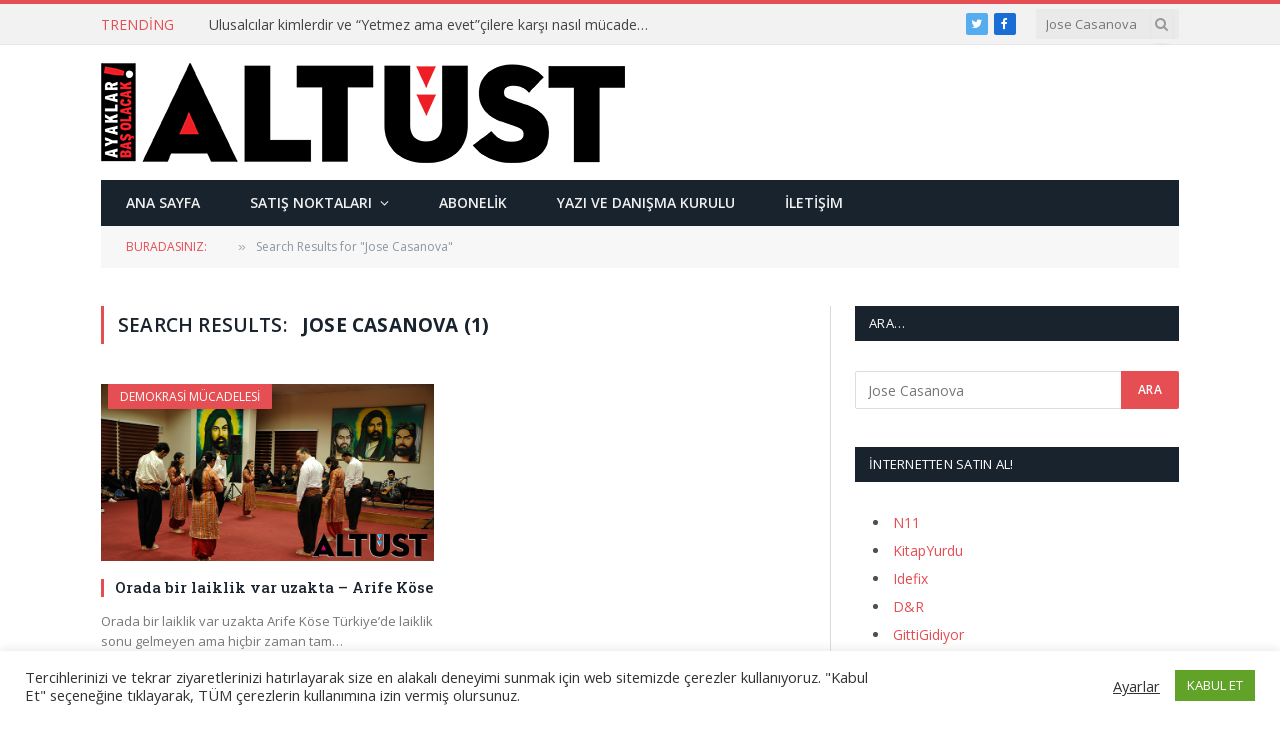

--- FILE ---
content_type: text/html; charset=UTF-8
request_url: https://www.altust.org/?s=Jose+Casanova
body_size: 13286
content:
<!DOCTYPE html>
<html lang="tr" class="s-light site-s-light">

<head>

	<meta charset="UTF-8" />
	<meta name="viewport" content="width=device-width, initial-scale=1" />
	<title>&#8220;Jose Casanova&#8221; için arama sonuçları &#8211; Altüst Dergisi</title><link rel="preload" as="font" href="https://www.altust.org/wp-content/themes/smart-mag/css/icons/fonts/ts-icons.woff2?v2.2" type="font/woff2" crossorigin="anonymous" />
<meta name='robots' content='noindex, follow, max-image-preview:large' />
<link rel='dns-prefetch' href='//fonts.googleapis.com' />
<link rel="alternate" type="application/rss+xml" title="Altüst Dergisi &raquo; beslemesi" href="https://www.altust.org/feed/" />
<link rel="alternate" type="application/rss+xml" title="Altüst Dergisi &raquo; yorum beslemesi" href="https://www.altust.org/comments/feed/" />
<link rel="alternate" type="application/rss+xml" title="Altüst Dergisi &raquo; &#8220;Jose Casanova&#8221; beslemesi için arama sonuçları" href="https://www.altust.org/search/Jose+Casanova/feed/rss2/" />
<script type="text/javascript">
window._wpemojiSettings = {"baseUrl":"https:\/\/s.w.org\/images\/core\/emoji\/14.0.0\/72x72\/","ext":".png","svgUrl":"https:\/\/s.w.org\/images\/core\/emoji\/14.0.0\/svg\/","svgExt":".svg","source":{"concatemoji":"https:\/\/www.altust.org\/wp-includes\/js\/wp-emoji-release.min.js?ver=6.3.7"}};
/*! This file is auto-generated */
!function(i,n){var o,s,e;function c(e){try{var t={supportTests:e,timestamp:(new Date).valueOf()};sessionStorage.setItem(o,JSON.stringify(t))}catch(e){}}function p(e,t,n){e.clearRect(0,0,e.canvas.width,e.canvas.height),e.fillText(t,0,0);var t=new Uint32Array(e.getImageData(0,0,e.canvas.width,e.canvas.height).data),r=(e.clearRect(0,0,e.canvas.width,e.canvas.height),e.fillText(n,0,0),new Uint32Array(e.getImageData(0,0,e.canvas.width,e.canvas.height).data));return t.every(function(e,t){return e===r[t]})}function u(e,t,n){switch(t){case"flag":return n(e,"\ud83c\udff3\ufe0f\u200d\u26a7\ufe0f","\ud83c\udff3\ufe0f\u200b\u26a7\ufe0f")?!1:!n(e,"\ud83c\uddfa\ud83c\uddf3","\ud83c\uddfa\u200b\ud83c\uddf3")&&!n(e,"\ud83c\udff4\udb40\udc67\udb40\udc62\udb40\udc65\udb40\udc6e\udb40\udc67\udb40\udc7f","\ud83c\udff4\u200b\udb40\udc67\u200b\udb40\udc62\u200b\udb40\udc65\u200b\udb40\udc6e\u200b\udb40\udc67\u200b\udb40\udc7f");case"emoji":return!n(e,"\ud83e\udef1\ud83c\udffb\u200d\ud83e\udef2\ud83c\udfff","\ud83e\udef1\ud83c\udffb\u200b\ud83e\udef2\ud83c\udfff")}return!1}function f(e,t,n){var r="undefined"!=typeof WorkerGlobalScope&&self instanceof WorkerGlobalScope?new OffscreenCanvas(300,150):i.createElement("canvas"),a=r.getContext("2d",{willReadFrequently:!0}),o=(a.textBaseline="top",a.font="600 32px Arial",{});return e.forEach(function(e){o[e]=t(a,e,n)}),o}function t(e){var t=i.createElement("script");t.src=e,t.defer=!0,i.head.appendChild(t)}"undefined"!=typeof Promise&&(o="wpEmojiSettingsSupports",s=["flag","emoji"],n.supports={everything:!0,everythingExceptFlag:!0},e=new Promise(function(e){i.addEventListener("DOMContentLoaded",e,{once:!0})}),new Promise(function(t){var n=function(){try{var e=JSON.parse(sessionStorage.getItem(o));if("object"==typeof e&&"number"==typeof e.timestamp&&(new Date).valueOf()<e.timestamp+604800&&"object"==typeof e.supportTests)return e.supportTests}catch(e){}return null}();if(!n){if("undefined"!=typeof Worker&&"undefined"!=typeof OffscreenCanvas&&"undefined"!=typeof URL&&URL.createObjectURL&&"undefined"!=typeof Blob)try{var e="postMessage("+f.toString()+"("+[JSON.stringify(s),u.toString(),p.toString()].join(",")+"));",r=new Blob([e],{type:"text/javascript"}),a=new Worker(URL.createObjectURL(r),{name:"wpTestEmojiSupports"});return void(a.onmessage=function(e){c(n=e.data),a.terminate(),t(n)})}catch(e){}c(n=f(s,u,p))}t(n)}).then(function(e){for(var t in e)n.supports[t]=e[t],n.supports.everything=n.supports.everything&&n.supports[t],"flag"!==t&&(n.supports.everythingExceptFlag=n.supports.everythingExceptFlag&&n.supports[t]);n.supports.everythingExceptFlag=n.supports.everythingExceptFlag&&!n.supports.flag,n.DOMReady=!1,n.readyCallback=function(){n.DOMReady=!0}}).then(function(){return e}).then(function(){var e;n.supports.everything||(n.readyCallback(),(e=n.source||{}).concatemoji?t(e.concatemoji):e.wpemoji&&e.twemoji&&(t(e.twemoji),t(e.wpemoji)))}))}((window,document),window._wpemojiSettings);
</script>
<style type="text/css">
img.wp-smiley,
img.emoji {
	display: inline !important;
	border: none !important;
	box-shadow: none !important;
	height: 1em !important;
	width: 1em !important;
	margin: 0 0.07em !important;
	vertical-align: -0.1em !important;
	background: none !important;
	padding: 0 !important;
}
</style>
	<link rel='stylesheet' id='wp-block-library-css' href='https://www.altust.org/wp-includes/css/dist/block-library/style.min.css?ver=6.3.7' type='text/css' media='all' />
<style id='classic-theme-styles-inline-css' type='text/css'>
/*! This file is auto-generated */
.wp-block-button__link{color:#fff;background-color:#32373c;border-radius:9999px;box-shadow:none;text-decoration:none;padding:calc(.667em + 2px) calc(1.333em + 2px);font-size:1.125em}.wp-block-file__button{background:#32373c;color:#fff;text-decoration:none}
</style>
<style id='global-styles-inline-css' type='text/css'>
body{--wp--preset--color--black: #000000;--wp--preset--color--cyan-bluish-gray: #abb8c3;--wp--preset--color--white: #ffffff;--wp--preset--color--pale-pink: #f78da7;--wp--preset--color--vivid-red: #cf2e2e;--wp--preset--color--luminous-vivid-orange: #ff6900;--wp--preset--color--luminous-vivid-amber: #fcb900;--wp--preset--color--light-green-cyan: #7bdcb5;--wp--preset--color--vivid-green-cyan: #00d084;--wp--preset--color--pale-cyan-blue: #8ed1fc;--wp--preset--color--vivid-cyan-blue: #0693e3;--wp--preset--color--vivid-purple: #9b51e0;--wp--preset--gradient--vivid-cyan-blue-to-vivid-purple: linear-gradient(135deg,rgba(6,147,227,1) 0%,rgb(155,81,224) 100%);--wp--preset--gradient--light-green-cyan-to-vivid-green-cyan: linear-gradient(135deg,rgb(122,220,180) 0%,rgb(0,208,130) 100%);--wp--preset--gradient--luminous-vivid-amber-to-luminous-vivid-orange: linear-gradient(135deg,rgba(252,185,0,1) 0%,rgba(255,105,0,1) 100%);--wp--preset--gradient--luminous-vivid-orange-to-vivid-red: linear-gradient(135deg,rgba(255,105,0,1) 0%,rgb(207,46,46) 100%);--wp--preset--gradient--very-light-gray-to-cyan-bluish-gray: linear-gradient(135deg,rgb(238,238,238) 0%,rgb(169,184,195) 100%);--wp--preset--gradient--cool-to-warm-spectrum: linear-gradient(135deg,rgb(74,234,220) 0%,rgb(151,120,209) 20%,rgb(207,42,186) 40%,rgb(238,44,130) 60%,rgb(251,105,98) 80%,rgb(254,248,76) 100%);--wp--preset--gradient--blush-light-purple: linear-gradient(135deg,rgb(255,206,236) 0%,rgb(152,150,240) 100%);--wp--preset--gradient--blush-bordeaux: linear-gradient(135deg,rgb(254,205,165) 0%,rgb(254,45,45) 50%,rgb(107,0,62) 100%);--wp--preset--gradient--luminous-dusk: linear-gradient(135deg,rgb(255,203,112) 0%,rgb(199,81,192) 50%,rgb(65,88,208) 100%);--wp--preset--gradient--pale-ocean: linear-gradient(135deg,rgb(255,245,203) 0%,rgb(182,227,212) 50%,rgb(51,167,181) 100%);--wp--preset--gradient--electric-grass: linear-gradient(135deg,rgb(202,248,128) 0%,rgb(113,206,126) 100%);--wp--preset--gradient--midnight: linear-gradient(135deg,rgb(2,3,129) 0%,rgb(40,116,252) 100%);--wp--preset--font-size--small: 13px;--wp--preset--font-size--medium: 20px;--wp--preset--font-size--large: 36px;--wp--preset--font-size--x-large: 42px;--wp--preset--spacing--20: 0.44rem;--wp--preset--spacing--30: 0.67rem;--wp--preset--spacing--40: 1rem;--wp--preset--spacing--50: 1.5rem;--wp--preset--spacing--60: 2.25rem;--wp--preset--spacing--70: 3.38rem;--wp--preset--spacing--80: 5.06rem;--wp--preset--shadow--natural: 6px 6px 9px rgba(0, 0, 0, 0.2);--wp--preset--shadow--deep: 12px 12px 50px rgba(0, 0, 0, 0.4);--wp--preset--shadow--sharp: 6px 6px 0px rgba(0, 0, 0, 0.2);--wp--preset--shadow--outlined: 6px 6px 0px -3px rgba(255, 255, 255, 1), 6px 6px rgba(0, 0, 0, 1);--wp--preset--shadow--crisp: 6px 6px 0px rgba(0, 0, 0, 1);}:where(.is-layout-flex){gap: 0.5em;}:where(.is-layout-grid){gap: 0.5em;}body .is-layout-flow > .alignleft{float: left;margin-inline-start: 0;margin-inline-end: 2em;}body .is-layout-flow > .alignright{float: right;margin-inline-start: 2em;margin-inline-end: 0;}body .is-layout-flow > .aligncenter{margin-left: auto !important;margin-right: auto !important;}body .is-layout-constrained > .alignleft{float: left;margin-inline-start: 0;margin-inline-end: 2em;}body .is-layout-constrained > .alignright{float: right;margin-inline-start: 2em;margin-inline-end: 0;}body .is-layout-constrained > .aligncenter{margin-left: auto !important;margin-right: auto !important;}body .is-layout-constrained > :where(:not(.alignleft):not(.alignright):not(.alignfull)){max-width: var(--wp--style--global--content-size);margin-left: auto !important;margin-right: auto !important;}body .is-layout-constrained > .alignwide{max-width: var(--wp--style--global--wide-size);}body .is-layout-flex{display: flex;}body .is-layout-flex{flex-wrap: wrap;align-items: center;}body .is-layout-flex > *{margin: 0;}body .is-layout-grid{display: grid;}body .is-layout-grid > *{margin: 0;}:where(.wp-block-columns.is-layout-flex){gap: 2em;}:where(.wp-block-columns.is-layout-grid){gap: 2em;}:where(.wp-block-post-template.is-layout-flex){gap: 1.25em;}:where(.wp-block-post-template.is-layout-grid){gap: 1.25em;}.has-black-color{color: var(--wp--preset--color--black) !important;}.has-cyan-bluish-gray-color{color: var(--wp--preset--color--cyan-bluish-gray) !important;}.has-white-color{color: var(--wp--preset--color--white) !important;}.has-pale-pink-color{color: var(--wp--preset--color--pale-pink) !important;}.has-vivid-red-color{color: var(--wp--preset--color--vivid-red) !important;}.has-luminous-vivid-orange-color{color: var(--wp--preset--color--luminous-vivid-orange) !important;}.has-luminous-vivid-amber-color{color: var(--wp--preset--color--luminous-vivid-amber) !important;}.has-light-green-cyan-color{color: var(--wp--preset--color--light-green-cyan) !important;}.has-vivid-green-cyan-color{color: var(--wp--preset--color--vivid-green-cyan) !important;}.has-pale-cyan-blue-color{color: var(--wp--preset--color--pale-cyan-blue) !important;}.has-vivid-cyan-blue-color{color: var(--wp--preset--color--vivid-cyan-blue) !important;}.has-vivid-purple-color{color: var(--wp--preset--color--vivid-purple) !important;}.has-black-background-color{background-color: var(--wp--preset--color--black) !important;}.has-cyan-bluish-gray-background-color{background-color: var(--wp--preset--color--cyan-bluish-gray) !important;}.has-white-background-color{background-color: var(--wp--preset--color--white) !important;}.has-pale-pink-background-color{background-color: var(--wp--preset--color--pale-pink) !important;}.has-vivid-red-background-color{background-color: var(--wp--preset--color--vivid-red) !important;}.has-luminous-vivid-orange-background-color{background-color: var(--wp--preset--color--luminous-vivid-orange) !important;}.has-luminous-vivid-amber-background-color{background-color: var(--wp--preset--color--luminous-vivid-amber) !important;}.has-light-green-cyan-background-color{background-color: var(--wp--preset--color--light-green-cyan) !important;}.has-vivid-green-cyan-background-color{background-color: var(--wp--preset--color--vivid-green-cyan) !important;}.has-pale-cyan-blue-background-color{background-color: var(--wp--preset--color--pale-cyan-blue) !important;}.has-vivid-cyan-blue-background-color{background-color: var(--wp--preset--color--vivid-cyan-blue) !important;}.has-vivid-purple-background-color{background-color: var(--wp--preset--color--vivid-purple) !important;}.has-black-border-color{border-color: var(--wp--preset--color--black) !important;}.has-cyan-bluish-gray-border-color{border-color: var(--wp--preset--color--cyan-bluish-gray) !important;}.has-white-border-color{border-color: var(--wp--preset--color--white) !important;}.has-pale-pink-border-color{border-color: var(--wp--preset--color--pale-pink) !important;}.has-vivid-red-border-color{border-color: var(--wp--preset--color--vivid-red) !important;}.has-luminous-vivid-orange-border-color{border-color: var(--wp--preset--color--luminous-vivid-orange) !important;}.has-luminous-vivid-amber-border-color{border-color: var(--wp--preset--color--luminous-vivid-amber) !important;}.has-light-green-cyan-border-color{border-color: var(--wp--preset--color--light-green-cyan) !important;}.has-vivid-green-cyan-border-color{border-color: var(--wp--preset--color--vivid-green-cyan) !important;}.has-pale-cyan-blue-border-color{border-color: var(--wp--preset--color--pale-cyan-blue) !important;}.has-vivid-cyan-blue-border-color{border-color: var(--wp--preset--color--vivid-cyan-blue) !important;}.has-vivid-purple-border-color{border-color: var(--wp--preset--color--vivid-purple) !important;}.has-vivid-cyan-blue-to-vivid-purple-gradient-background{background: var(--wp--preset--gradient--vivid-cyan-blue-to-vivid-purple) !important;}.has-light-green-cyan-to-vivid-green-cyan-gradient-background{background: var(--wp--preset--gradient--light-green-cyan-to-vivid-green-cyan) !important;}.has-luminous-vivid-amber-to-luminous-vivid-orange-gradient-background{background: var(--wp--preset--gradient--luminous-vivid-amber-to-luminous-vivid-orange) !important;}.has-luminous-vivid-orange-to-vivid-red-gradient-background{background: var(--wp--preset--gradient--luminous-vivid-orange-to-vivid-red) !important;}.has-very-light-gray-to-cyan-bluish-gray-gradient-background{background: var(--wp--preset--gradient--very-light-gray-to-cyan-bluish-gray) !important;}.has-cool-to-warm-spectrum-gradient-background{background: var(--wp--preset--gradient--cool-to-warm-spectrum) !important;}.has-blush-light-purple-gradient-background{background: var(--wp--preset--gradient--blush-light-purple) !important;}.has-blush-bordeaux-gradient-background{background: var(--wp--preset--gradient--blush-bordeaux) !important;}.has-luminous-dusk-gradient-background{background: var(--wp--preset--gradient--luminous-dusk) !important;}.has-pale-ocean-gradient-background{background: var(--wp--preset--gradient--pale-ocean) !important;}.has-electric-grass-gradient-background{background: var(--wp--preset--gradient--electric-grass) !important;}.has-midnight-gradient-background{background: var(--wp--preset--gradient--midnight) !important;}.has-small-font-size{font-size: var(--wp--preset--font-size--small) !important;}.has-medium-font-size{font-size: var(--wp--preset--font-size--medium) !important;}.has-large-font-size{font-size: var(--wp--preset--font-size--large) !important;}.has-x-large-font-size{font-size: var(--wp--preset--font-size--x-large) !important;}
.wp-block-navigation a:where(:not(.wp-element-button)){color: inherit;}
:where(.wp-block-post-template.is-layout-flex){gap: 1.25em;}:where(.wp-block-post-template.is-layout-grid){gap: 1.25em;}
:where(.wp-block-columns.is-layout-flex){gap: 2em;}:where(.wp-block-columns.is-layout-grid){gap: 2em;}
.wp-block-pullquote{font-size: 1.5em;line-height: 1.6;}
</style>
<link rel='stylesheet' id='contact-form-7-css' href='https://www.altust.org/wp-content/plugins/contact-form-7/includes/css/styles.css?ver=5.8' type='text/css' media='all' />
<link rel='stylesheet' id='cookie-law-info-css' href='https://www.altust.org/wp-content/plugins/cookie-law-info/legacy/public/css/cookie-law-info-public.css?ver=3.1.3' type='text/css' media='all' />
<link rel='stylesheet' id='cookie-law-info-gdpr-css' href='https://www.altust.org/wp-content/plugins/cookie-law-info/legacy/public/css/cookie-law-info-gdpr.css?ver=3.1.3' type='text/css' media='all' />
<link rel='stylesheet' id='smartmag-core-css' href='https://www.altust.org/wp-content/themes/smart-mag/style.css?ver=7.1.1' type='text/css' media='all' />
<link rel='stylesheet' id='smartmag-fonts-css' href='https://fonts.googleapis.com/css?family=Open+Sans%3A400%2C400i%2C600%2C700%7CRoboto+Slab%3A400%2C500' type='text/css' media='all' />
<link rel='stylesheet' id='magnific-popup-css' href='https://www.altust.org/wp-content/themes/smart-mag/css/lightbox.css?ver=7.1.1' type='text/css' media='all' />
<link rel='stylesheet' id='font-awesome4-css' href='https://www.altust.org/wp-content/themes/smart-mag/css/fontawesome/css/font-awesome.min.css?ver=7.1.1' type='text/css' media='all' />
<link rel='stylesheet' id='smartmag-icons-css' href='https://www.altust.org/wp-content/themes/smart-mag/css/icons/icons.css?ver=7.1.1' type='text/css' media='all' />
<link rel='stylesheet' id='smartmag-skin-css' href='https://www.altust.org/wp-content/themes/smart-mag/css/skin-classic.css?ver=7.1.1' type='text/css' media='all' />
<style id='smartmag-skin-inline-css' type='text/css'>
:root { --c-main: #e54e53;
--c-main-rgb: 229,78,83; }
.navigation-main .menu > li > a { font-weight: 600; }
.loop-grid .ratio-is-custom { padding-bottom: calc(100% / 1.88); }
.loop-list .ratio-is-custom { padding-bottom: calc(100% / 1.88); }
.list-post { --list-p-media-width: 40%; --list-p-media-max-width: 85%; }
.list-post .media:not(i) { --list-p-media-max-width: 40%; }
.loop-small .ratio-is-custom { padding-bottom: calc(100% / 1.149); }
.loop-small .media:not(i) { max-width: 75px; }
.single .featured .ratio-is-custom { padding-bottom: calc(100% / 2); }


.term-color-714 { --c-main: #78d868; }
.navigation .menu-cat-714 { --c-term: #78d868; }


.term-color-712 { --c-main: #8f00e2; }
.navigation .menu-cat-712 { --c-term: #8f00e2; }


.term-color-713 { --c-main: #dd3333; }
.navigation .menu-cat-713 { --c-term: #dd3333; }


.term-color-669 { --c-main: #f48a00; }
.navigation .menu-cat-669 { --c-term: #f48a00; }


.term-color-670 { --c-main: #3eafd8; }
.navigation .menu-cat-670 { --c-term: #3eafd8; }


.term-color-671 { --c-main: #dd1a1a; }
.navigation .menu-cat-671 { --c-term: #dd1a1a; }

</style>
<link rel='stylesheet' id='smart-mag-child-css' href='https://www.altust.org/wp-content/themes/smart-mag-child/style.css?ver=1.0' type='text/css' media='all' />
<script type='text/javascript' src='https://www.altust.org/wp-includes/js/jquery/jquery.min.js?ver=3.7.0' id='jquery-core-js'></script>
<script type='text/javascript' src='https://www.altust.org/wp-includes/js/jquery/jquery-migrate.min.js?ver=3.4.1' id='jquery-migrate-js'></script>
<script type='text/javascript' id='cookie-law-info-js-extra'>
/* <![CDATA[ */
var Cli_Data = {"nn_cookie_ids":[],"cookielist":[],"non_necessary_cookies":[],"ccpaEnabled":"","ccpaRegionBased":"","ccpaBarEnabled":"","strictlyEnabled":["necessary","obligatoire"],"ccpaType":"gdpr","js_blocking":"1","custom_integration":"","triggerDomRefresh":"","secure_cookies":""};
var cli_cookiebar_settings = {"animate_speed_hide":"500","animate_speed_show":"500","background":"#FFF","border":"#b1a6a6c2","border_on":"","button_1_button_colour":"#61a229","button_1_button_hover":"#4e8221","button_1_link_colour":"#fff","button_1_as_button":"1","button_1_new_win":"","button_2_button_colour":"#333","button_2_button_hover":"#292929","button_2_link_colour":"#444","button_2_as_button":"","button_2_hidebar":"","button_3_button_colour":"#3566bb","button_3_button_hover":"#2a5296","button_3_link_colour":"#fff","button_3_as_button":"1","button_3_new_win":"","button_4_button_colour":"#000","button_4_button_hover":"#000000","button_4_link_colour":"#333333","button_4_as_button":"","button_7_button_colour":"#61a229","button_7_button_hover":"#4e8221","button_7_link_colour":"#fff","button_7_as_button":"1","button_7_new_win":"","font_family":"inherit","header_fix":"","notify_animate_hide":"1","notify_animate_show":"","notify_div_id":"#cookie-law-info-bar","notify_position_horizontal":"right","notify_position_vertical":"bottom","scroll_close":"","scroll_close_reload":"","accept_close_reload":"","reject_close_reload":"","showagain_tab":"","showagain_background":"#fff","showagain_border":"#000","showagain_div_id":"#cookie-law-info-again","showagain_x_position":"100px","text":"#333333","show_once_yn":"","show_once":"10000","logging_on":"","as_popup":"","popup_overlay":"1","bar_heading_text":"","cookie_bar_as":"banner","popup_showagain_position":"bottom-right","widget_position":"left"};
var log_object = {"ajax_url":"https:\/\/www.altust.org\/wp-admin\/admin-ajax.php"};
/* ]]> */
</script>
<script type='text/javascript' src='https://www.altust.org/wp-content/plugins/cookie-law-info/legacy/public/js/cookie-law-info-public.js?ver=3.1.3' id='cookie-law-info-js'></script>
<link rel="https://api.w.org/" href="https://www.altust.org/wp-json/" /><link rel="EditURI" type="application/rsd+xml" title="RSD" href="https://www.altust.org/xmlrpc.php?rsd" />
<meta name="generator" content="WordPress 6.3.7" />

		<script>
		var BunyadSchemeKey = 'bunyad-scheme';
		(() => {
			const d = document.documentElement;
			const c = d.classList;
			const scheme = localStorage.getItem(BunyadSchemeKey);
			if (scheme) {
				d.dataset.origClass = c;
				scheme === 'dark' ? c.remove('s-light', 'site-s-light') : c.remove('s-dark', 'site-s-dark');
				c.add('site-s-' + scheme, 's-' + scheme);
			}
		})();
		</script>
		<meta name="generator" content="Elementor 3.15.3; features: e_dom_optimization, e_optimized_assets_loading, e_optimized_css_loading, additional_custom_breakpoints; settings: css_print_method-external, google_font-enabled, font_display-auto">
<link rel="icon" href="https://www.altust.org/wp-content/uploads/2022/03/cropped-avicon-32x32.jpg" sizes="32x32" />
<link rel="icon" href="https://www.altust.org/wp-content/uploads/2022/03/cropped-avicon-192x192.jpg" sizes="192x192" />
<link rel="apple-touch-icon" href="https://www.altust.org/wp-content/uploads/2022/03/cropped-avicon-180x180.jpg" />
<meta name="msapplication-TileImage" content="https://www.altust.org/wp-content/uploads/2022/03/cropped-avicon-270x270.jpg" />


</head>

<body data-rsssl=1 class="search search-results right-sidebar has-lb has-lb-sm has-sb-sep layout-normal elementor-default elementor-kit-4696">



<div class="main-wrap">

	
<div class="off-canvas-backdrop"></div>
<div class="mobile-menu-container off-canvas s-dark" id="off-canvas">

	<div class="off-canvas-head">
		<a href="#" class="close"><i class="tsi tsi-times"></i></a>

		<div class="ts-logo">
					</div>
	</div>

	<div class="off-canvas-content">

					<ul class="mobile-menu"></ul>
		
		
		
		<div class="spc-social spc-social-b smart-head-social">
		
			
				<a href="https://www.facebook.com/dergi.altust" class="link s-facebook" target="_blank" rel="noopener">
					<i class="icon tsi tsi-facebook"></i>
					<span class="visuallyhidden">Facebook</span>
				</a>
									
			
				<a href="https://twitter.com/altustdergisi" class="link s-twitter" target="_blank" rel="noopener">
					<i class="icon tsi tsi-twitter"></i>
					<span class="visuallyhidden">Twitter</span>
				</a>
									
			
				<a href="#" class="link s-instagram" target="_blank" rel="noopener">
					<i class="icon tsi tsi-instagram"></i>
					<span class="visuallyhidden">Instagram</span>
				</a>
									
			
		</div>

		
	</div>

</div>
<div class="smart-head smart-head-legacy smart-head-main" id="smart-head" data-sticky="auto" data-sticky-type="smart">
	
	<div class="smart-head-row smart-head-top is-light smart-head-row-full">

		<div class="inner wrap">

							
				<div class="items items-left ">
				
<div class="trending-ticker">
	<span class="heading">Trending</span>

	<ul>
				
			<li><a href="https://www.altust.org/2020/08/ulusalcilar-kimlerdir-ve-yetmez-ama-evetcilere-karsi-nasil-mucadele-ederler/" class="post-link">Ulusalcılar kimlerdir ve “Yetmez ama evet”çilere karşı nasıl mücadele ederler?</a></li>
		
				
			<li><a href="https://www.altust.org/2020/04/hepimizgocmeniz-twitterda/" class="post-link">#HEPİMİZGÖÇMENİZ Twitter’da</a></li>
		
				
			<li><a href="https://www.altust.org/2020/04/bizansin-son-gunleri/" class="post-link">Bizans’ın Son Günleri</a></li>
		
				
			<li><a href="https://www.altust.org/2020/04/haclilarin-bizansa-cektirdikleri/" class="post-link">Haçlıların Bizans’a Çektirdikleri</a></li>
		
				
			<li><a href="https://www.altust.org/2020/04/sebastiao-salgado-gozler-cok-sey-anlatir/" class="post-link">Sebastiao Salgado: “Gözler çok şey anlatır”</a></li>
		
				
			<li><a href="https://www.altust.org/2020/04/beyazlar-cazi-oldurmeye-calisti-muzik-kazandi/" class="post-link">Beyazlar Cazı Öldürmeye Çalıştı Müzik Kazandı</a></li>
		
				
			<li><a href="https://www.altust.org/2020/04/kathe-kollwitz-kadinlar-anneler-ve-mucadele/" class="post-link">Käthe Kollwitz Kadınlar, anneler ve mücadele</a></li>
		
				
			<li><a href="https://www.altust.org/2020/04/susamam/" class="post-link">Susamam</a></li>
		
				
			</ul>
</div>
				</div>

							
				<div class="items items-center empty">
								</div>

							
				<div class="items items-right ">
				
		<div class="spc-social spc-social-c smart-head-social spc-social-bg">
		
			
				<a href="https://twitter.com/altustdergisi" class="link s-twitter" target="_blank" rel="noopener">
					<i class="icon tsi tsi-twitter"></i>
					<span class="visuallyhidden">Twitter</span>
				</a>
									
			
				<a href="https://www.facebook.com/dergi.altust" class="link s-facebook" target="_blank" rel="noopener">
					<i class="icon tsi tsi-facebook"></i>
					<span class="visuallyhidden">Facebook</span>
				</a>
									
			
		</div>

		

	<div class="smart-head-search">
		<form role="search" class="search-form" action="https://www.altust.org/" method="get">
			<input type="text" name="s" class="query live-search-query" value="Jose Casanova" placeholder="Ara..." autocomplete="off" />
			<button class="search-button" type="submit">
				<i class="tsi tsi-search"></i>
				<span class="visuallyhidden"></span>
			</button>
		</form>
	</div> <!-- .search -->

				</div>

						
		</div>
	</div>

	
	<div class="smart-head-row smart-head-mid is-light smart-head-row-full">

		<div class="inner wrap">

							
				<div class="items items-left ">
					<a href="https://www.altust.org/" title="Altüst Dergisi" rel="home" class="logo-link ts-logo logo-is-image">
		<span>
			
				
					<img src="https://www.altust.org/wp-content/uploads/2015/05/altust-logo.png" class="logo-image" alt="Altüst Dergisi" srcset="https://www.altust.org/wp-content/uploads/2015/05/altust-logo.png ,https://www.altust.org/wp-content/uploads/2015/05/altust-logo-retina.png 2x" width="524" height="100"/>
									 
					</span>
	</a>				</div>

							
				<div class="items items-center empty">
								</div>

							
				<div class="items items-right ">
				
<div class="h-text h-text">
	</div>				</div>

						
		</div>
	</div>

	
	<div class="smart-head-row smart-head-bot s-dark wrap">

		<div class="inner full">

							
				<div class="items items-left ">
					<div class="nav-wrap">
		<nav class="navigation navigation-main nav-hov-b">
			<ul id="menu-ana-menu" class="menu"><li id="menu-item-1485" class="menu-item menu-item-type-custom menu-item-object-custom menu-item-home menu-item-1485"><a href="https://www.altust.org/">Ana Sayfa</a></li>
<li id="menu-item-2619" class="menu-item menu-item-type-post_type menu-item-object-page menu-item-has-children menu-item-2619"><a href="https://www.altust.org/satis-noktalari/">Satış Noktaları</a>
<ul class="sub-menu">
	<li id="menu-item-2623" class="menu-item menu-item-type-post_type menu-item-object-page menu-item-2623"><a href="https://www.altust.org/satis-noktalari/istanbulsatisnoktalari/">İstanbul Satış Noktaları</a></li>
	<li id="menu-item-2622" class="menu-item menu-item-type-post_type menu-item-object-page menu-item-2622"><a href="https://www.altust.org/satis-noktalari/aankarasatisnoktalari/">Ankara Satış Noktaları</a></li>
	<li id="menu-item-2621" class="menu-item menu-item-type-post_type menu-item-object-page menu-item-2621"><a href="https://www.altust.org/satis-noktalari/izmirsatisnoktalari/">İzmir Satış Noktaları</a></li>
	<li id="menu-item-2620" class="menu-item menu-item-type-post_type menu-item-object-page menu-item-2620"><a href="https://www.altust.org/satis-noktalari/digerillerdekisatisnoktalari/">Diğer İllerdeki Satış Noktaları</a></li>
</ul>
</li>
<li id="menu-item-2624" class="menu-item menu-item-type-post_type menu-item-object-page menu-item-2624"><a href="https://www.altust.org/abonelik/">Abonelik</a></li>
<li id="menu-item-2625" class="menu-item menu-item-type-post_type menu-item-object-page menu-item-2625"><a href="https://www.altust.org/yazivedanismakurulu/">Yazı ve Danışma Kurulu</a></li>
<li id="menu-item-2626" class="menu-item menu-item-type-post_type menu-item-object-page menu-item-2626"><a href="https://www.altust.org/iletisim/">İletişim</a></li>
</ul>		</nav>
	</div>
				</div>

							
				<div class="items items-center empty">
								</div>

							
				<div class="items items-right empty">
								</div>

						
		</div>
	</div>

	</div>
<div class="smart-head smart-head-a smart-head-mobile" id="smart-head-mobile" data-sticky="mid" data-sticky-type>
	
	<div class="smart-head-row smart-head-mid smart-head-row-3 is-light smart-head-row-full">

		<div class="inner wrap">

							
				<div class="items items-left ">
				
<button class="offcanvas-toggle has-icon" type="button" aria-label="Menu">
	<span class="hamburger-icon hamburger-icon-a">
		<span class="inner"></span>
	</span>
</button>				</div>

							
				<div class="items items-center ">
					<a href="https://www.altust.org/" title="Altüst Dergisi" rel="home" class="logo-link ts-logo logo-is-image">
		<span>
			
				
					<img src="https://www.altust.org/wp-content/uploads/2015/05/altust-logo.png" class="logo-image" alt="Altüst Dergisi" srcset="https://www.altust.org/wp-content/uploads/2015/05/altust-logo.png ,https://www.altust.org/wp-content/uploads/2015/05/altust-logo-retina.png 2x" width="524" height="100"/>
									 
					</span>
	</a>				</div>

							
				<div class="items items-right ">
				

	<a href="#" class="search-icon has-icon-only is-icon" title="Search">
		<i class="tsi tsi-search"></i>
	</a>

				</div>

						
		</div>
	</div>

	</div>
<nav class="breadcrumbs ts-contain breadcrumbs-b" id="breadcrumb"><div class="inner ts-contain "><span class="label">Buradasınız:</span><span><a href="https://www.altust.org/"><span></span></a></span><span class="delim">&raquo;</span><span class="current">Search Results for &quot;Jose Casanova&quot;</span></div></nav>
<div class="main ts-contain cf right-sidebar">
			<div class="ts-row">
			<div class="col-8 main-content">

							<h1 class="archive-heading">
					Search Results: <span>Jose Casanova (1)				</h1>
						
					
							
					<section class="block-wrap block-grid mb-none" data-id="1">

				
			<div class="block-content">
					
	<div class="loop loop-grid loop-grid-base grid grid-2 md:grid-2 xs:grid-1">

					
<article class="l-post  grid-base-post grid-post">

	
			<div class="media">

		
			<a href="https://www.altust.org/2015/04/orada-bir-laiklik-var-uzakta-arife-kose/" class="image-link media-ratio ratio-is-custom" title="Orada bir laiklik var uzakta &#8211; Arife Köse"><span data-bgsrc="https://www.altust.org/wp-content/uploads/2015/04/cemevi-alevi.jpg" class="img bg-cover wp-post-image attachment-large size-large lazyload" data-bgset="https://www.altust.org/wp-content/uploads/2015/04/cemevi-alevi.jpg 800w, https://www.altust.org/wp-content/uploads/2015/04/cemevi-alevi-300x164.jpg 300w" data-sizes="(max-width: 377px) 100vw, 377px"></span></a>			
			
			
							
				<span class="cat-labels cat-labels-overlay c-overlay p-top-left">
				<a href="https://www.altust.org/category/demokrasi-mucadelesi/" class="category term-color-25" rel="category">Demokrasi mücadelesi</a>
			</span>
						
			
		
		</div>
	

	
		<div class="content">

			<div class="post-meta post-meta-a"><h2 class="is-title post-title"><a href="https://www.altust.org/2015/04/orada-bir-laiklik-var-uzakta-arife-kose/">Orada bir laiklik var uzakta &#8211; Arife Köse</a></h2></div>			
						
				<div class="excerpt">
					<p>Orada bir laiklik var uzakta Arife Köse Türkiye’de laiklik sonu gelmeyen ama hiçbir zaman tam&hellip;</p>
				</div>
			
			
			
		</div>

	
</article>		
	</div>

	

	<nav class="main-pagination pagination-numbers" data-type="numbers">
			</nav>


	
			</div>

		</section>
		
			</div>
			
					
	
	<aside class="col-4 main-sidebar has-sep">
	
			<div class="inner">
		
			<div id="search-3" class="widget widget_search"><div class="widget-title block-head block-head-ac block-head block-head-ac block-head-g is-left has-style"><h5 class="heading">Ara&#8230;</h5></div><form role="search" method="get" class="search-form" action="https://www.altust.org/">
				<label>
					<span class="screen-reader-text">Arama:</span>
					<input type="search" class="search-field" placeholder="Ara &hellip;" value="Jose Casanova" name="s" />
				</label>
				<input type="submit" class="search-submit" value="Ara" />
			</form></div><div id="text-10" class="widget widget_text"><div class="widget-title block-head block-head-ac block-head block-head-ac block-head-g is-left has-style"><h5 class="heading">İnternetten Satın Al!</h5></div>			<div class="textwidget"><ul>
	<li><a href="https://urun.n11.com/dergiler/altust-dergisi-sayi-24-P208947142" rel="nofollow noopener" target="_blank">N11</a></li>
	<li><a href="http://www.kitapyurdu.com/kitap/altust-dergisi-sayi-24/434249.html" rel="nofollow noopener" target="_blank">KitapYurdu</a></li>
	<li><a href="http://www.idefix.com/Kitap/Altust-Dergisi-Sayi-24/Edebiyat/Aylik-Dergi/urunno=0001719461001" rel="nofollow noopener" target="_blank">Idefix</a></li>
	<li><a href="http://www.dr.com.tr/Kitap/Altust-Dergisi-Sayi-24/Edebiyat/Aylik-Dergi/urunno=0001719461001" rel="nofollow noopener" target="_blank">D&amp;R</a></li>
	<li><a href="https://urun.gittigidiyor.com/kitap-dergi/altust-dergisi-sayi-24-altust-dergisi-305446206" rel="nofollow noopener" target="_blank">GittiGidiyor</a></li>
	<li><a href="https://www.pandora.com.tr/urun/altust-dergisi-sayi-24/588731" rel="nofollow noopener" target="_blank">Pandora</a></li>
	<li><a href="https://www.kabalci.com.tr/altust-dergisi-sayi-24-eylul-2017/kolektif/altust-dergisi" rel="nofollow noopener" target="_blank">Kabalcı</a></li>
	<li><a href="https://www.sozcukitabevi.com/Kitap/kolektif-altust-dergisi-sayi-24-eylul-2017" rel="nofollow noopener" target="_blank">S&ouml;zc&uuml; Kitabevi</a></li>
	<li><a href="https://www.ilknokta.com/kolektif/altust-dergisi-sayi-24-eylul-2017.htm" rel="nofollow noopener" target="_blank">İlkNokta</a></li>
	<li><a href="https://www.eganba.com/kitap/altust-dergisi-sayi-24-eylul-2017-kolektif/3990000072416" rel="nofollow noopener" target="_blank">Eganba</a></li>
	<li><a href="https://www.kitapcadde.com/altust-dergisi-sayi-24-eylul-2017" rel="nofollow noopener" target="_blank">KitapCadde</a></li>
	<li><a href="http://www.puntokitap.com/item/altust-dergisi-sayi-24/138175" rel="nofollow noopener" target="_blank">PuntoKitap</a></li>
	<li><a href=https://simurg.com.tr/tr-tr/urun/dergi-sureli-yayin/195986/altust-dergisi-dosya-yerli-ve-milli-sayi-24-eylul.aspx" rel="nofollow" target="_blank">Simurg</a></li>
	<li><a href="https://www.nobelkitap.com/altust-dergisi-sayi24eylul-2017-346162.html" rel="nofollow noopener" target="_blank">Nobel Kitap</a></li>
	<li><a href="http://www.solyayin.com" rel="dofollow noopener" target="_blank">Sol dergi ve gazete arşivi - SolYayin.com</a></li>
</ul></div>
		</div><div id="media_image-2" class="widget widget_media_image"><div class="widget-title block-head block-head-ac block-head block-head-ac block-head-g is-left has-style"><h5 class="heading">Eski Sayılar</h5></div><a href="https://www.altust.org/2012/07/eski-sayilar-acrobat-formatinda/"><img width="232" height="300" src="[data-uri]" class="image wp-image-2566 alignnone attachment-0x0 size-0x0 lazyload" alt="AltÜst Dergisi Eski Sayılar" decoding="async" style="max-width: 100%; height: auto;" title="AltÜst Dergisi Eski Sayılar" loading="lazy" sizes="(max-width: 232px) 100vw, 232px" data-srcset="https://www.altust.org/wp-content/uploads/2015/05/altust-pdf-232x300.jpg 232w, https://www.altust.org/wp-content/uploads/2015/05/altust-pdf.jpg 325w" data-src="https://www.altust.org/wp-content/uploads/2015/05/altust-pdf-232x300.jpg" /></a></div><div id="tag_cloud-6" class="widget widget_tag_cloud"><div class="widget-title block-head block-head-ac block-head block-head-ac block-head-g is-left has-style"><h5 class="heading">Etiketler</h5></div><div class="tagcloud"><a href="https://www.altust.org/tag/altust/" class="tag-cloud-link tag-link-66 tag-link-position-1" style="font-size: 18.450704225352pt;" aria-label="Altüst (23 öge)">Altüst</a>
<a href="https://www.altust.org/tag/altust-dergisi-icerik/" class="tag-cloud-link tag-link-247 tag-link-position-2" style="font-size: 16.084507042254pt;" aria-label="altüst dergisi içerik (17 öge)">altüst dergisi içerik</a>
<a href="https://www.altust.org/tag/altust-icindekiler/" class="tag-cloud-link tag-link-243 tag-link-position-3" style="font-size: 16.084507042254pt;" aria-label="altüst içindekiler (17 öge)">altüst içindekiler</a>
<a href="https://www.altust.org/tag/anayasa/" class="tag-cloud-link tag-link-8 tag-link-position-4" style="font-size: 10.957746478873pt;" aria-label="Anayasa (9 öge)">Anayasa</a>
<a href="https://www.altust.org/tag/arap-devrimleri/" class="tag-cloud-link tag-link-29 tag-link-position-5" style="font-size: 15.492957746479pt;" aria-label="Arap devrimleri (16 öge)">Arap devrimleri</a>
<a href="https://www.altust.org/tag/araplar/" class="tag-cloud-link tag-link-11 tag-link-position-6" style="font-size: 8.9859154929577pt;" aria-label="Araplar (7 öge)">Araplar</a>
<a href="https://www.altust.org/tag/ayrimcilik/" class="tag-cloud-link tag-link-43 tag-link-position-7" style="font-size: 9.9718309859155pt;" aria-label="Ayrımcılık (8 öge)">Ayrımcılık</a>
<a href="https://www.altust.org/tag/azinliklar/" class="tag-cloud-link tag-link-102 tag-link-position-8" style="font-size: 13.12676056338pt;" aria-label="Azınlıklar (12 öge)">Azınlıklar</a>
<a href="https://www.altust.org/tag/baris/" class="tag-cloud-link tag-link-109 tag-link-position-9" style="font-size: 8pt;" aria-label="Barış (6 öge)">Barış</a>
<a href="https://www.altust.org/tag/cinsiyetcilik/" class="tag-cloud-link tag-link-48 tag-link-position-10" style="font-size: 9.9718309859155pt;" aria-label="Cinsiyetçilik (8 öge)">Cinsiyetçilik</a>
<a href="https://www.altust.org/tag/demokrasi/" class="tag-cloud-link tag-link-28 tag-link-position-11" style="font-size: 11.746478873239pt;" aria-label="Demokrasi (10 öge)">Demokrasi</a>
<a href="https://www.altust.org/tag/devlet/" class="tag-cloud-link tag-link-51 tag-link-position-12" style="font-size: 14.901408450704pt;" aria-label="Devlet (15 öge)">Devlet</a>
<a href="https://www.altust.org/tag/devrimler/" class="tag-cloud-link tag-link-10 tag-link-position-13" style="font-size: 22pt;" aria-label="Devrimler (35 öge)">Devrimler</a>
<a href="https://www.altust.org/tag/din/" class="tag-cloud-link tag-link-1120 tag-link-position-14" style="font-size: 16.084507042254pt;" aria-label="Din (17 öge)">Din</a>
<a href="https://www.altust.org/tag/edebiyat/" class="tag-cloud-link tag-link-1129 tag-link-position-15" style="font-size: 13.12676056338pt;" aria-label="Edebiyat (12 öge)">Edebiyat</a>
<a href="https://www.altust.org/tag/ekonomi/" class="tag-cloud-link tag-link-1125 tag-link-position-16" style="font-size: 16.87323943662pt;" aria-label="Ekonomi (19 öge)">Ekonomi</a>
<a href="https://www.altust.org/tag/ekonomik-kriz/" class="tag-cloud-link tag-link-163 tag-link-position-17" style="font-size: 8pt;" aria-label="Ekonomik kriz (6 öge)">Ekonomik kriz</a>
<a href="https://www.altust.org/tag/emperyalizm/" class="tag-cloud-link tag-link-1126 tag-link-position-18" style="font-size: 11.746478873239pt;" aria-label="Emperyalizm (10 öge)">Emperyalizm</a>
<a href="https://www.altust.org/tag/ergenekon/" class="tag-cloud-link tag-link-7 tag-link-position-19" style="font-size: 8pt;" aria-label="Ergenekon (6 öge)">Ergenekon</a>
<a href="https://www.altust.org/tag/ermeni-sorunu/" class="tag-cloud-link tag-link-1128 tag-link-position-20" style="font-size: 14.901408450704pt;" aria-label="Ermeni sorunu (15 öge)">Ermeni sorunu</a>
<a href="https://www.altust.org/tag/ermeni-soykirimi/" class="tag-cloud-link tag-link-543 tag-link-position-21" style="font-size: 11.746478873239pt;" aria-label="Ermeni Soykırımı (10 öge)">Ermeni Soykırımı</a>
<a href="https://www.altust.org/tag/irkcilik/" class="tag-cloud-link tag-link-41 tag-link-position-22" style="font-size: 8pt;" aria-label="Irkçılık (6 öge)">Irkçılık</a>
<a href="https://www.altust.org/tag/kadin-hareketi/" class="tag-cloud-link tag-link-1127 tag-link-position-23" style="font-size: 9.9718309859155pt;" aria-label="Kadın hareketi (8 öge)">Kadın hareketi</a>
<a href="https://www.altust.org/tag/kapitalizm/" class="tag-cloud-link tag-link-74 tag-link-position-24" style="font-size: 10.957746478873pt;" aria-label="Kapitalizm (9 öge)">Kapitalizm</a>
<a href="https://www.altust.org/tag/kemalizm/" class="tag-cloud-link tag-link-114 tag-link-position-25" style="font-size: 11.746478873239pt;" aria-label="Kemalizm (10 öge)">Kemalizm</a>
<a href="https://www.altust.org/tag/kitap/" class="tag-cloud-link tag-link-34 tag-link-position-26" style="font-size: 11.746478873239pt;" aria-label="Kitap (10 öge)">Kitap</a>
<a href="https://www.altust.org/tag/kriz/" class="tag-cloud-link tag-link-38 tag-link-position-27" style="font-size: 16.87323943662pt;" aria-label="Kriz (19 öge)">Kriz</a>
<a href="https://www.altust.org/tag/kultur-ve-sanat-2/" class="tag-cloud-link tag-link-80 tag-link-position-28" style="font-size: 16.87323943662pt;" aria-label="Kültür ve sanat (19 öge)">Kültür ve sanat</a>
<a href="https://www.altust.org/tag/kurt-hareketi/" class="tag-cloud-link tag-link-1121 tag-link-position-29" style="font-size: 18.845070422535pt;" aria-label="Kürt hareketi (24 öge)">Kürt hareketi</a>
<a href="https://www.altust.org/tag/lenin/" class="tag-cloud-link tag-link-130 tag-link-position-30" style="font-size: 8pt;" aria-label="Lenin (6 öge)">Lenin</a>
<a href="https://www.altust.org/tag/marksizm/" class="tag-cloud-link tag-link-14 tag-link-position-31" style="font-size: 16.084507042254pt;" aria-label="Marksizm (17 öge)">Marksizm</a>
<a href="https://www.altust.org/tag/meltem-oral/" class="tag-cloud-link tag-link-322 tag-link-position-32" style="font-size: 8.9859154929577pt;" aria-label="Meltem Oral (7 öge)">Meltem Oral</a>
<a href="https://www.altust.org/tag/milliyetcilik/" class="tag-cloud-link tag-link-98 tag-link-position-33" style="font-size: 13.12676056338pt;" aria-label="Milliyetçilik (12 öge)">Milliyetçilik</a>
<a href="https://www.altust.org/tag/modernite/" class="tag-cloud-link tag-link-107 tag-link-position-34" style="font-size: 8.9859154929577pt;" aria-label="Modernite (7 öge)">Modernite</a>
<a href="https://www.altust.org/tag/roni-margulies/" class="tag-cloud-link tag-link-406 tag-link-position-35" style="font-size: 10.957746478873pt;" aria-label="Roni Margulies (9 öge)">Roni Margulies</a>
<a href="https://www.altust.org/tag/savas/" class="tag-cloud-link tag-link-37 tag-link-position-36" style="font-size: 8.9859154929577pt;" aria-label="Savaş (7 öge)">Savaş</a>
<a href="https://www.altust.org/tag/sosyalizm-tartismalari/" class="tag-cloud-link tag-link-1133 tag-link-position-37" style="font-size: 17.267605633803pt;" aria-label="Sosyalizm tartışmaları (20 öge)">Sosyalizm tartışmaları</a>
<a href="https://www.altust.org/tag/soykirim/" class="tag-cloud-link tag-link-62 tag-link-position-38" style="font-size: 14.507042253521pt;" aria-label="Soykırım (14 öge)">Soykırım</a>
<a href="https://www.altust.org/tag/suriye-devrimi/" class="tag-cloud-link tag-link-166 tag-link-position-39" style="font-size: 8pt;" aria-label="Suriye Devrimi (6 öge)">Suriye Devrimi</a>
<a href="https://www.altust.org/tag/tarih/" class="tag-cloud-link tag-link-1122 tag-link-position-40" style="font-size: 11.746478873239pt;" aria-label="Tarih (10 öge)">Tarih</a>
<a href="https://www.altust.org/tag/toplumsal-sorunlar/" class="tag-cloud-link tag-link-1134 tag-link-position-41" style="font-size: 16.478873239437pt;" aria-label="Toplumsal sorunlar (18 öge)">Toplumsal sorunlar</a>
<a href="https://www.altust.org/tag/turkiye-siyasetinden-sahneler/" class="tag-cloud-link tag-link-363 tag-link-position-42" style="font-size: 14.507042253521pt;" aria-label="TÜRKİYE SİYASETİNDEN SAHNELER (14 öge)">TÜRKİYE SİYASETİNDEN SAHNELER</a>
<a href="https://www.altust.org/tag/ozgurluk-mucadelesi/" class="tag-cloud-link tag-link-1123 tag-link-position-43" style="font-size: 14.507042253521pt;" aria-label="Özgürlük mücadelesi (14 öge)">Özgürlük mücadelesi</a>
<a href="https://www.altust.org/tag/iktidar/" class="tag-cloud-link tag-link-139 tag-link-position-44" style="font-size: 8pt;" aria-label="İktidar (6 öge)">İktidar</a>
<a href="https://www.altust.org/tag/islam/" class="tag-cloud-link tag-link-81 tag-link-position-45" style="font-size: 8.9859154929577pt;" aria-label="İslam (7 öge)">İslam</a></div>
</div>		</div>
	
	</aside>
	
			
		</div>
	</div>


	
			<footer class="main-footer cols-gap-lg footer-classic s-dark">

					
	
			<div class="lower-footer classic-footer-lower">
			<div class="ts-contain wrap">
				<div class="inner">

					<div class="copyright">
						&copy; 2026 - Altüst					</div>
					
												
						<div class="links">
							<div class="menu-dip-menu-container"><ul id="menu-dip-menu" class="menu"><li id="menu-item-1491" class="menu-item menu-item-type-post_type menu-item-object-page menu-item-1491"><a href="https://www.altust.org/kunye/">Künye</a></li>
<li id="menu-item-1490" class="menu-item menu-item-type-post_type menu-item-object-page menu-item-1490"><a href="https://www.altust.org/iletisim/">İletişim</a></li>
</ul></div>						</div>
						
									</div>
			</div>
		</div>		
			</footer>
		
	
</div><!-- .main-wrap -->



	<div class="search-modal-wrap" data-scheme="dark">
		<div class="search-modal-box" role="dialog" aria-modal="true">

			<form method="get" class="search-form" action="https://www.altust.org/">
				<input type="search" class="search-field live-search-query" name="s" placeholder="Search..." value="Jose Casanova" required />

				<button type="submit" class="search-submit visuallyhidden">Submit</button>

				<p class="message">
					Type above and press <em>Enter</em> to search. Press <em>Esc</em> to cancel.				</p>
						
			</form>

		</div>
	</div>


<!--googleoff: all--><div id="cookie-law-info-bar" data-nosnippet="true"><span><div class="cli-bar-container cli-style-v2"><div class="cli-bar-message">Tercihlerinizi ve tekrar ziyaretlerinizi hatırlayarak size en alakalı deneyimi sunmak için web sitemizde çerezler kullanıyoruz. "Kabul Et" seçeneğine tıklayarak, TÜM çerezlerin kullanımına izin vermiş olursunuz.</div><div class="cli-bar-btn_container"><a role='button' class="cli_settings_button" style="margin:0px 10px 0px 5px">Ayarlar</a><a role='button' data-cli_action="accept" id="cookie_action_close_header" class="medium cli-plugin-button cli-plugin-main-button cookie_action_close_header cli_action_button wt-cli-accept-btn">KABUL ET</a></div></div></span></div><div id="cookie-law-info-again" data-nosnippet="true"><span id="cookie_hdr_showagain">Manage consent</span></div><div class="cli-modal" data-nosnippet="true" id="cliSettingsPopup" tabindex="-1" role="dialog" aria-labelledby="cliSettingsPopup" aria-hidden="true">
  <div class="cli-modal-dialog" role="document">
	<div class="cli-modal-content cli-bar-popup">
		  <button type="button" class="cli-modal-close" id="cliModalClose">
			<svg class="" viewBox="0 0 24 24"><path d="M19 6.41l-1.41-1.41-5.59 5.59-5.59-5.59-1.41 1.41 5.59 5.59-5.59 5.59 1.41 1.41 5.59-5.59 5.59 5.59 1.41-1.41-5.59-5.59z"></path><path d="M0 0h24v24h-24z" fill="none"></path></svg>
			<span class="wt-cli-sr-only">Close</span>
		  </button>
		  <div class="cli-modal-body">
			<div class="cli-container-fluid cli-tab-container">
	<div class="cli-row">
		<div class="cli-col-12 cli-align-items-stretch cli-px-0">
			<div class="cli-privacy-overview">
				<h4>Privacy Overview</h4>				<div class="cli-privacy-content">
					<div class="cli-privacy-content-text">This website uses cookies to improve your experience while you navigate through the website. Out of these, the cookies that are categorized as necessary are stored on your browser as they are essential for the working of basic functionalities of the website. We also use third-party cookies that help us analyze and understand how you use this website. These cookies will be stored in your browser only with your consent. You also have the option to opt-out of these cookies. But opting out of some of these cookies may affect your browsing experience.</div>
				</div>
				<a class="cli-privacy-readmore" aria-label="Show more" role="button" data-readmore-text="Show more" data-readless-text="Show less"></a>			</div>
		</div>
		<div class="cli-col-12 cli-align-items-stretch cli-px-0 cli-tab-section-container">
												<div class="cli-tab-section">
						<div class="cli-tab-header">
							<a role="button" tabindex="0" class="cli-nav-link cli-settings-mobile" data-target="necessary" data-toggle="cli-toggle-tab">
								Necessary							</a>
															<div class="wt-cli-necessary-checkbox">
									<input type="checkbox" class="cli-user-preference-checkbox"  id="wt-cli-checkbox-necessary" data-id="checkbox-necessary" checked="checked"  />
									<label class="form-check-label" for="wt-cli-checkbox-necessary">Necessary</label>
								</div>
								<span class="cli-necessary-caption">Always Enabled</span>
													</div>
						<div class="cli-tab-content">
							<div class="cli-tab-pane cli-fade" data-id="necessary">
								<div class="wt-cli-cookie-description">
									Necessary cookies are absolutely essential for the website to function properly. This category only includes cookies that ensures basic functionalities and security features of the website. These cookies do not store any personal information.								</div>
							</div>
						</div>
					</div>
																	<div class="cli-tab-section">
						<div class="cli-tab-header">
							<a role="button" tabindex="0" class="cli-nav-link cli-settings-mobile" data-target="non-necessary" data-toggle="cli-toggle-tab">
								Non-necessary							</a>
															<div class="cli-switch">
									<input type="checkbox" id="wt-cli-checkbox-non-necessary" class="cli-user-preference-checkbox"  data-id="checkbox-non-necessary" checked='checked' />
									<label for="wt-cli-checkbox-non-necessary" class="cli-slider" data-cli-enable="Enabled" data-cli-disable="Disabled"><span class="wt-cli-sr-only">Non-necessary</span></label>
								</div>
													</div>
						<div class="cli-tab-content">
							<div class="cli-tab-pane cli-fade" data-id="non-necessary">
								<div class="wt-cli-cookie-description">
									Any cookies that may not be particularly necessary for the website to function and is used specifically to collect user personal data via analytics, ads, other embedded contents are termed as non-necessary cookies. It is mandatory to procure user consent prior to running these cookies on your website.								</div>
							</div>
						</div>
					</div>
										</div>
	</div>
</div>
		  </div>
		  <div class="cli-modal-footer">
			<div class="wt-cli-element cli-container-fluid cli-tab-container">
				<div class="cli-row">
					<div class="cli-col-12 cli-align-items-stretch cli-px-0">
						<div class="cli-tab-footer wt-cli-privacy-overview-actions">
						
															<a id="wt-cli-privacy-save-btn" role="button" tabindex="0" data-cli-action="accept" class="wt-cli-privacy-btn cli_setting_save_button wt-cli-privacy-accept-btn cli-btn">SAVE &amp; ACCEPT</a>
													</div>
						
					</div>
				</div>
			</div>
		</div>
	</div>
  </div>
</div>
<div class="cli-modal-backdrop cli-fade cli-settings-overlay"></div>
<div class="cli-modal-backdrop cli-fade cli-popupbar-overlay"></div>
<!--googleon: all--><script type="application/ld+json">{"@context":"https:\/\/schema.org","@type":"BreadcrumbList","itemListElement":[{"@type":"ListItem","position":2,"item":{"@type":"WebPage","@id":"\/?s=Jose+Casanova","name":"Search Results for &quot;Jose Casanova&quot;"}}]}</script>
<script type='text/javascript' id='smartmag-lazyload-js-extra'>
/* <![CDATA[ */
var BunyadLazy = {"type":"normal"};
/* ]]> */
</script>
<script type='text/javascript' src='https://www.altust.org/wp-content/themes/smart-mag/js/lazyload.js?ver=7.1.1' id='smartmag-lazyload-js'></script>
<script type='text/javascript' src='https://www.altust.org/wp-content/plugins/contact-form-7/includes/swv/js/index.js?ver=5.8' id='swv-js'></script>
<script type='text/javascript' id='contact-form-7-js-extra'>
/* <![CDATA[ */
var wpcf7 = {"api":{"root":"https:\/\/www.altust.org\/wp-json\/","namespace":"contact-form-7\/v1"}};
/* ]]> */
</script>
<script type='text/javascript' src='https://www.altust.org/wp-content/plugins/contact-form-7/includes/js/index.js?ver=5.8' id='contact-form-7-js'></script>
<script type='text/javascript' src='https://www.altust.org/wp-content/themes/smart-mag/js/jquery.mfp-lightbox.js?ver=7.1.1' id='magnific-popup-js'></script>
<script type='text/javascript' src='https://www.altust.org/wp-content/themes/smart-mag/js/jquery.sticky-sidebar.js?ver=7.1.1' id='theia-sticky-sidebar-js'></script>
<script type='text/javascript' id='smartmag-theme-js-extra'>
/* <![CDATA[ */
var Bunyad = {"ajaxurl":"https:\/\/www.altust.org\/wp-admin\/admin-ajax.php"};
/* ]]> */
</script>
<script type='text/javascript' src='https://www.altust.org/wp-content/themes/smart-mag/js/theme.js?ver=7.1.1' id='smartmag-theme-js'></script>


<script defer src="https://static.cloudflareinsights.com/beacon.min.js/vcd15cbe7772f49c399c6a5babf22c1241717689176015" integrity="sha512-ZpsOmlRQV6y907TI0dKBHq9Md29nnaEIPlkf84rnaERnq6zvWvPUqr2ft8M1aS28oN72PdrCzSjY4U6VaAw1EQ==" data-cf-beacon='{"version":"2024.11.0","token":"326decbadd05422fa0c0dac963dfa8cd","r":1,"server_timing":{"name":{"cfCacheStatus":true,"cfEdge":true,"cfExtPri":true,"cfL4":true,"cfOrigin":true,"cfSpeedBrain":true},"location_startswith":null}}' crossorigin="anonymous"></script>
</body>
</html>